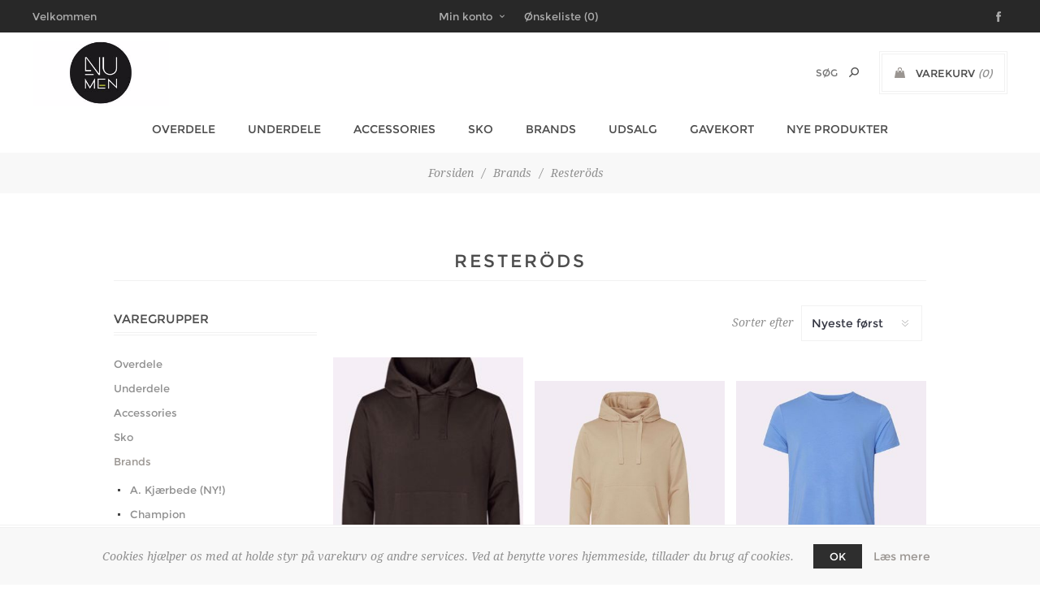

--- FILE ---
content_type: text/html; charset=utf-8
request_url: https://numenshop.dk/rester%C3%B6ds
body_size: 8475
content:
<!DOCTYPE html>
<html lang="da"  class="html-category-page">
<head>
    <title>Nu Men Shop. Rester&#xF6;ds</title>
    <meta http-equiv="Content-type" content="text/html;charset=UTF-8" />
    <meta name="description" content="" />
    <meta name="keywords" content="numenshop" />
    <meta name="generator" content="nopCommerce" />
    <meta name="viewport" content="width=device-width, initial-scale=1.0, user-scalable=0, minimum-scale=1.0, maximum-scale=1.0" />
    <link href='https://fonts.googleapis.com/css?family=Noto+Sans:400,700' rel='stylesheet' type='text/css'>
    
    

    
    


    <link href="/Themes/Uptown/Content/CSS/styles.css" rel="stylesheet" type="text/css" />
<link href="/Themes/Uptown/Content/CSS/tables.css" rel="stylesheet" type="text/css" />
<link href="/Themes/Uptown/Content/CSS/mobile.css" rel="stylesheet" type="text/css" />
<link href="/Themes/Uptown/Content/CSS/480.css" rel="stylesheet" type="text/css" />
<link href="/Themes/Uptown/Content/CSS/768.css" rel="stylesheet" type="text/css" />
<link href="/Themes/Uptown/Content/CSS/1024.css" rel="stylesheet" type="text/css" />
<link href="/Themes/Uptown/Content/CSS/1280.css" rel="stylesheet" type="text/css" />
<link href="/Plugins/SevenSpikes.Core/Styles/perfect-scrollbar.min.css" rel="stylesheet" type="text/css" />
<link href="/Plugins/SevenSpikes.Nop.Plugins.AjaxCart/Themes/Uptown/Content/ajaxCart.css" rel="stylesheet" type="text/css" />
<link href="/Themes/Uptown/Content/css/theme.custom-1.css?v=11" rel="stylesheet" type="text/css" />

    <script src="/lib/jquery/jquery-3.3.1.min.js"></script>
<script src="/Plugins/SevenSpikes.Core/Scripts/iOS-12-array-reverse-fix.min.js"></script>

    <link rel="canonical" href="https://numenshop.dk/rester%c3%b6ds" />

    
    
    <link rel="shortcut icon" href="https://numenshop.dk/favicon.ico" />
    
    <!--Powered by nopCommerce - https://www.nopCommerce.com-->
</head>
<body class="category-page-body notAndroid23 with-picture-thumbs ">
    <div class=" loader-overlay">
        <div class="loader"></div>
    </div>
    



<div class="ajax-loading-block-window" style="display: none">
</div>
<div id="dialog-notifications-success" title="Bemærkning" style="display:none;">
</div>
<div id="dialog-notifications-error" title="Fejl" style="display:none;">
</div>
<div id="dialog-notifications-warning" title="Advarsel" style="display:none;">
</div>
<div id="bar-notification" class="bar-notification">
    <span class="close" title="Luk">&nbsp;</span>
</div>



<!--[if lt IE 9]>
    <div style="clear:both;height:59px;text-align:center;position:relative;">
        <a href="http://www.microsoft.com/windows/internet-explorer/default.aspx" target="_blank">
            <img src="/Themes/Uptown/Content/img/ie_warning.jpg" height="42" width="820" alt="You are using an outdated browser. For a faster, safer browsing experience, upgrade for free today." />
        </a>
    </div>
<![endif]-->




<div class="master-wrapper-page items-per-row-three two-columns">
    

    <div class="overlayOffCanvas"></div>

    

<div class="header header-1">
    
    <div class="header-upper">
        <div class="header-centering">
            <div class="header-welcome-message">
                Velkommen
            </div>




<ul class="header-social-icons">
    
    
        <li><a target="_blank" class="facebook" href="https://www.facebook.com/numenvordingborg/"></a></li>
    
    
    
    
    
    
</ul>            <div class="header-upper-centering">
                <div class="header-links-selectors-wrapper">
                    <div class="header-links-wrapper">
                        <div class="header-links">
    
    <div class="my-account-dropdown-wrapper">
            <a href="/login" class="my-account-opener login-link">Min konto</a>
        <div class="my-account-dropdown">
                <ul>
                    <li><a href="/login" class="ico-login">Login</a></li>
                    <li><a href="/register" class="ico-register">Registrér</a></li>
                </ul>
        </div>
    </div>
    
        <a href="/wishlist" class="ico-wishlist">
            <span class="wishlist-label">Ønskeliste</span>
            <span class="wishlist-qty">(0)</span>
        </a>



        
</div>

                    </div>

                    <div class="header-selectors-wrapper">
                        
                        
                        
                        
                    </div>
                </div>
            </div>
        </div>
    </div>

    <div class="header-lower">
        <div class="header-centering">
            <div class="header-logo">
                


<a href="/" class="logo">


<img alt="Nu Men Shop" title="Nu Men Shop" src="https://www.numenshop.dk/images/thumbs/0000048.jpeg" /></a>
            </div>

            <div class="header-cart-search-wrapper">

                


<div class="cart-wrapper" id="flyout-cart" data-removeItemFromCartUrl="/UptownTheme/RemoveItemFromCart" data-flyoutCartUrl="/UptownTheme/FlyoutShoppingCart">
    <div id="topcartlink">
        <a href="/cart" class="ico-cart">
            <span class="cart-label">Varekurv</span>
            <span class="cart-qty">(0)</span>
        </a>
        <a href="/cart" title=" DKK" class=" ico-cart-total">
            <span class="cart-total">Sub-Total: <strong> DKK</strong></span>
        </a>
    </div>
    <div class="flyout-cart">
        <div class="mini-shopping-cart">
            <div class="count">
                    <div class="no-items-message">
                        Du har ingen varer i din varekurv.
                    </div>
            </div>
        </div>
    </div>
</div>  

                <div class="search-box store-search-box">
                    <form method="get" id="small-search-box-form" action="/search">
    <input type="text" class="search-box-text" id="small-searchterms" autocomplete="off" name="q" placeholder="Søg" aria-label="Søg butik" />
    
    <input type="submit" class="button-1 search-box-button" value="Søg"/>
        
            
    
</form>
                </div>
            </div>

                <div class="header-menu-wrapper">
                    <div class="header-menu">
                        <div class="close-menu">
                            <span>Close</span>
                        </div>
                        <ul class="top-menu">
    
    

<li>
            <a class="with-subcategories" href="/overdele">Overdele</a>
            <div class="plus-button"></div>
            <div class="sublist-wrap">
                <ul class="sublist">
                    <li class="back-button">
                        <span>Back</span>
                    </li>

<li>
                <a href="/t-shirts">T-shirts</a>
</li>


<li>
                <a href="/bluser">L/&#xC6; T-shirts</a>
</li>


<li>
                <a href="/sweatshirts">Hoodies &amp; Sweatshirts</a>
</li>


<li>
                <a href="/striktr%C3%B8jer">Striktr&#xF8;jer</a>
</li>


<li>
            <a class="with-subcategories" href="/skjorter">Skjorter</a>
            <div class="plus-button"></div>
            <div class="sublist-wrap">
                <ul class="sublist">
                    <li class="back-button">
                        <span>Back</span>
                    </li>

<li>
                <a href="/h%C3%B8rskjorter">H&#xF8;rskjorter</a>
</li>


<li>
                <a href="/k%C3%A6-skjorter">K/&#xC6; Skjorter</a>
</li>


<li>
                <a href="/l%C3%A6-skjorter">L/&#xC6; Skjorter</a>
</li>

                </ul>
            </div>
</li>


<li>
                <a href="/blazere">Blazere</a>
</li>


<li>
                <a href="/fleecetoppe">Fleecetoppe</a>
</li>


<li>
            <a class="with-subcategories" href="/jakker">Jakker</a>
            <div class="plus-button"></div>
            <div class="sublist-wrap">
                <ul class="sublist">
                    <li class="back-button">
                        <span>Back</span>
                    </li>

<li>
                <a href="/vindjakker">Vindjakker</a>
</li>


<li>
                <a href="/frakker">Frakker</a>
</li>


<li>
                <a href="/track-jackets">Track Jackets</a>
</li>

                </ul>
            </div>
</li>


<li>
                <a href="/overshirts">Overshirts</a>
</li>


<li>
                <a href="/poloer">Poloer</a>
</li>


<li>
                <a href="/veste">Veste</a>
</li>

                </ul>
            </div>
</li>


<li>
            <a class="with-subcategories" href="/underdele">Underdele</a>
            <div class="plus-button"></div>
            <div class="sublist-wrap">
                <ul class="sublist">
                    <li class="back-button">
                        <span>Back</span>
                    </li>

<li>
                <a href="/h%C3%B8rbukser">H&#xF8;rbukser</a>
</li>


<li>
                <a href="/jeans">Jeans</a>
</li>


<li>
                <a href="/suitpants">Suitpants</a>
</li>


<li>
                <a href="/comfort-pants">Comfort Pants</a>
</li>


<li>
                <a href="/shorts">Shorts</a>
</li>


<li>
                <a href="/chinos">Chinos</a>
</li>


<li>
                <a href="/sweatpants">Sweatpants</a>
</li>


<li>
                <a href="/track-pants-2">Track Pants</a>
</li>

                </ul>
            </div>
</li>


<li>
            <a class="with-subcategories" href="/accessories">Accessories</a>
            <div class="plus-button"></div>
            <div class="sublist-wrap">
                <ul class="sublist">
                    <li class="back-button">
                        <span>Back</span>
                    </li>

<li>
                <a href="/solbriller">Solbriller</a>
</li>


<li>
                <a href="/parfumer">Parfumer</a>
</li>


<li>
                <a href="/underbukser">Underbukser</a>
</li>


<li>
                <a href="/str%C3%B8mper">Str&#xF8;mper</a>
</li>


<li>
                <a href="/ure">Ure</a>
</li>


<li>
                <a href="/huer-og-handsker">Huer &amp; Handsker</a>
</li>


<li>
                <a href="/kasketter-og-hatte">Kasketter &amp; Hatte</a>
</li>

                </ul>
            </div>
</li>


<li>
            <a class="with-subcategories" href="/sko">Sko</a>
            <div class="plus-button"></div>
            <div class="sublist-wrap">
                <ul class="sublist">
                    <li class="back-button">
                        <span>Back</span>
                    </li>

<li>
                <a href="/sneakers">Sneakers</a>
</li>


<li>
                <a href="/st%C3%B8vler">St&#xF8;vler</a>
</li>

                </ul>
            </div>
</li>


<li>
            <a class="with-subcategories" href="/brands">Brands</a>
            <div class="plus-button"></div>
            <div class="sublist-wrap">
                <ul class="sublist">
                    <li class="back-button">
                        <span>Back</span>
                    </li>

<li>
                <a href="/a-kj%C3%A6rbede-ny">A. Kj&#xE6;rbede (NY!)</a>
</li>


<li>
                <a href="/champion">Champion</a>
</li>


<li>
                <a href="/calvin-klein">Calvin Klein</a>
</li>


<li>
                <a href="/casual-friday">Casual Friday</a>
</li>


<li>
                <a href="/fred-perry">Fred Perry</a>
</li>


<li>
                <a href="/han-kj%C3%B8benhavn-ny">Han Kj&#xF8;benhavn (NY!)</a>
</li>


<li>
                <a href="/jack-jones">Jack &amp; Jones</a>
</li>


<li>
                <a href="/kronstadt">Kronstadt</a>
</li>


<li>
                <a href="/levis">Levis</a>
</li>


<li>
                <a href="/les-deux">Les Deux</a>
</li>


<li>
                <a href="/lacoste-ny">Lacoste (NY!)</a>
</li>


<li>
                <a href="/replay">Replay</a>
</li>


<li>
                <a href="/rester%C3%B6ds">Rester&#xF6;ds</a>
</li>


<li>
                <a href="/raaw-alchemy-ny">Raaw Alchemy (NY!)</a>
</li>


<li>
                <a href="/selected-homme">Selected Homme</a>
</li>


<li>
                <a href="/wood-wood-ny">Wood Wood (NY!)</a>
</li>

                </ul>
            </div>
</li>


<li>
                <a href="/udsalg">Udsalg</a>
</li>


<li>
                <a href="/gavekortkategori">Gavekort</a>
</li>

                <li><a href="/newproducts">Nye produkter</a></li>
                            
</ul>

                        



<ul class="header-social-icons">
    
    
        <li><a target="_blank" class="facebook" href="https://www.facebook.com/numenvordingborg/"></a></li>
    
    
    
    
    
    
</ul>
                    </div>
                </div>

        </div>
    </div>
</div>


    

    <div class="responsive-nav-wrapper-parent">
        <div class="responsive-nav-wrapper">
            <div class="menu-title">
                <span>Menu</span>
            </div>
            <div class="personal-button" id="header-links-opener">
                <span>Personal menu</span>
            </div>
            <div class="account-links" id="account-links">
                <span>Min konto</span>
            </div>
            <div class="filters-button">
                <span>Filters</span>
            </div>
            <div class="search-wrap">
                <span>Søg</span>
            </div>
        </div>
    </div>

    <div class="main-slider-wrapper">



    </div>


        
        <div class="breadcrumb">
            <ul itemscope itemtype="http://schema.org/BreadcrumbList">
                <li>
                    <a href="/" title="Forsiden">Forsiden</a>
                    <span class="delimiter">/</span>
                </li>
                                    <li itemprop="itemListElement" itemscope itemtype="http://schema.org/ListItem">
                            <a href="/brands" title="Brands" itemprop="item">
                                <span itemprop="name">Brands</span>
                            </a>
                            <span class="delimiter">/</span>
                        <meta itemprop="position" content="1" />
                    </li>
                    <li itemprop="itemListElement" itemscope itemtype="http://schema.org/ListItem">
                            <strong class="current-item" itemprop="name">Rester&#xF6;ds</strong>
                            <span itemprop="item" itemscope itemtype="http://schema.org/Thing">
                                <link itemprop="url" href="/rester%C3%B6ds" />
                            </span>
                        <meta itemprop="position" content="2" />
                    </li>
            </ul>
        </div>

    
    <div class="master-wrapper-content">
        




<div class="ajaxCartInfo" data-getAjaxCartButtonUrl="/NopAjaxCart/GetAjaxCartButtonsAjax"
     data-productPageAddToCartButtonSelector=".add-to-cart-button"
     data-productBoxAddToCartButtonSelector=".product-box-add-to-cart-button"
     data-productBoxProductItemElementSelector=".product-item"
     data-enableOnProductPage="True"
     data-enableOnCatalogPages="True"
     data-miniShoppingCartQuatityFormattingResource="({0})"
     data-miniWishlistQuatityFormattingResource="({0})"
     data-addToWishlistButtonSelector=".add-to-wishlist-button">
</div>

<input id="addProductVariantToCartUrl" name="addProductVariantToCartUrl" type="hidden" value="/AddProductFromProductDetailsPageToCartAjax" />
<input id="addProductToCartUrl" name="addProductToCartUrl" type="hidden" value="/AddProductToCartAjax" />
<input id="miniShoppingCartUrl" name="miniShoppingCartUrl" type="hidden" value="/MiniShoppingCart" />
<input id="flyoutShoppingCartUrl" name="flyoutShoppingCartUrl" type="hidden" value="/NopAjaxCartFlyoutShoppingCart" />
<input id="checkProductAttributesUrl" name="checkProductAttributesUrl" type="hidden" value="/CheckIfProductOrItsAssociatedProductsHasAttributes" />
<input id="getMiniProductDetailsViewUrl" name="getMiniProductDetailsViewUrl" type="hidden" value="/GetMiniProductDetailsView" />
<input id="flyoutShoppingCartPanelSelector" name="flyoutShoppingCartPanelSelector" type="hidden" value="#flyout-cart" />
<input id="shoppingCartMenuLinkSelector" name="shoppingCartMenuLinkSelector" type="hidden" value=".cart-qty" />
<input id="wishlistMenuLinkSelector" name="wishlistMenuLinkSelector" type="hidden" value="span.wishlist-qty" />



        
        <div class="master-column-wrapper">
            





        <div class="center-2">
            
            
<div class="page-title">
    <h1>Rester&#xF6;ds</h1>
</div>






<div class="page category-page">

    <div class="page-body">
        


                
        
<div class="product-selectors">
            <div class="product-sorting">
            <span>Sorter efter</span>
            <select aria-label="V&#xE6;lg produktsortering visning" id="products-orderby" name="products-orderby" onchange="setLocation(this.value);"><option selected="selected" value="https://numenshop.dk/rester%C3%B6ds?orderby=15">Nyeste f&#xF8;rst</option>
<option value="https://numenshop.dk/rester%C3%B6ds?orderby=0">Position</option>
<option value="https://numenshop.dk/rester%C3%B6ds?orderby=5">Navn: A til Z</option>
<option value="https://numenshop.dk/rester%C3%B6ds?orderby=6">Navn: Z til A</option>
<option value="https://numenshop.dk/rester%C3%B6ds?orderby=10">Pris: Lav til H&#xF8;j</option>
<option value="https://numenshop.dk/rester%C3%B6ds?orderby=11">Pris: H&#xF8;j til Lav</option>
</select>
        </div>
    </div>        
        

                <div class="product-grid">
                    <div class="item-grid">
                            <div class="item-box">
                                <div class="product-item" data-productid="636">
    <div class="product-item-picture-wrapper">
        <div class="picture">
            <a href="/bamboo-hoodie-2" title="Vis detaljer for Bamboo Hoodie">

                <img class="product-image" alt="Billede af Bamboo Hoodie" src="https://numenshop.dk/images/thumbs/0001550_bamboo-hoodie_360.jpeg" title="Vis detaljer for Bamboo Hoodie" />
            </a>
        </div>
        <div class="buttons">
                <input type="button" value="Tilføj til ønskeliste" title="Tilføj til ønskeliste" class="button-2 add-to-wishlist-button" onclick="AjaxCart.addproducttocart_catalog('/addproducttocart/catalog/636/2/1');return false;" />
                                        <input type="button" value="K&#xF8;b" class="button-2 product-box-add-to-cart-button" onclick="AjaxCart.addproducttocart_catalog('/addproducttocart/catalog/636/1/1');return false;" />
        </div>
    </div>
    <div class="details">
            <div class="sku">
                27040B
            </div>
        <h2 class="product-title">
            <a href="/bamboo-hoodie-2">Bamboo Hoodie</a>
        </h2>
            <div class="product-rating-box" title="0 anmeldelse(r)">
                <div class="rating">
                    <div style="width: 0%">
                    </div>
                </div>
            </div>
        <div class="description">
            
        </div>
        <div class="add-info">
            
            <div class="prices">
                <span class="price actual-price">500 DKK</span>
            </div>
                        

            
        </div>
        <div class="attribute-squares-wrapper"></div>
    </div>
</div>
                            </div>
                            <div class="item-box">
                                <div class="product-item" data-productid="635">
    <div class="product-item-picture-wrapper">
        <div class="picture">
            <a href="/bamboo-hoodie" title="Vis detaljer for Bamboo Hoodie">

                <img class="product-image" alt="Billede af Bamboo Hoodie" src="https://numenshop.dk/images/thumbs/0001533_bamboo-hoodie_360.jpeg" title="Vis detaljer for Bamboo Hoodie" />
            </a>
        </div>
        <div class="buttons">
                <input type="button" value="Tilføj til ønskeliste" title="Tilføj til ønskeliste" class="button-2 add-to-wishlist-button" onclick="AjaxCart.addproducttocart_catalog('/addproducttocart/catalog/635/2/1');return false;" />
                                        <input type="button" value="K&#xF8;b" class="button-2 product-box-add-to-cart-button" onclick="AjaxCart.addproducttocart_catalog('/addproducttocart/catalog/635/1/1');return false;" />
        </div>
    </div>
    <div class="details">
            <div class="sku">
                27040S
            </div>
        <h2 class="product-title">
            <a href="/bamboo-hoodie">Bamboo Hoodie</a>
        </h2>
            <div class="product-rating-box" title="0 anmeldelse(r)">
                <div class="rating">
                    <div style="width: 0%">
                    </div>
                </div>
            </div>
        <div class="description">
            
        </div>
        <div class="add-info">
            
            <div class="prices">
                <span class="price actual-price">500 DKK</span>
            </div>
                        

            
        </div>
        <div class="attribute-squares-wrapper"></div>
    </div>
</div>
                            </div>
                            <div class="item-box">
                                <div class="product-item" data-productid="634">
    <div class="product-item-picture-wrapper">
        <div class="picture">
            <a href="/bamboo-t-shirt-bl%C3%A5" title="Vis detaljer for Bamboo T-Shirt Bl&#xE5;">

                <img class="product-image" alt="Billede af Bamboo T-Shirt Bl&#xE5;" src="https://numenshop.dk/images/thumbs/0001537_bamboo-t-shirt-bla_360.jpeg" title="Vis detaljer for Bamboo T-Shirt Bl&#xE5;" />
            </a>
        </div>
        <div class="buttons">
                <input type="button" value="Tilføj til ønskeliste" title="Tilføj til ønskeliste" class="button-2 add-to-wishlist-button" onclick="AjaxCart.addproducttocart_catalog('/addproducttocart/catalog/634/2/1');return false;" />
                                        <input type="button" value="K&#xF8;b" class="button-2 product-box-add-to-cart-button" onclick="AjaxCart.addproducttocart_catalog('/addproducttocart/catalog/634/1/1');return false;" />
        </div>
    </div>
    <div class="details">
            <div class="sku">
                27041B
            </div>
        <h2 class="product-title">
            <a href="/bamboo-t-shirt-bl%C3%A5">Bamboo T-Shirt Bl&#xE5;</a>
        </h2>
            <div class="product-rating-box" title="0 anmeldelse(r)">
                <div class="rating">
                    <div style="width: 0%">
                    </div>
                </div>
            </div>
        <div class="description">
            
        </div>
        <div class="add-info">
            
            <div class="prices">
                <span class="price actual-price">200 DKK</span>
            </div>
                        

            
        </div>
        <div class="attribute-squares-wrapper"></div>
    </div>
</div>
                            </div>
                            <div class="item-box">
                                <div class="product-item" data-productid="633">
    <div class="product-item-picture-wrapper">
        <div class="picture">
            <a href="/bamboo-t-shirt-rose" title="Vis detaljer for Bamboo T-Shirt Rose">

                <img class="product-image" alt="Billede af Bamboo T-Shirt Rose" src="https://numenshop.dk/images/thumbs/0001538_bamboo-t-shirt-rose_360.jpeg" title="Vis detaljer for Bamboo T-Shirt Rose" />
            </a>
        </div>
        <div class="buttons">
                <input type="button" value="Tilføj til ønskeliste" title="Tilføj til ønskeliste" class="button-2 add-to-wishlist-button" onclick="AjaxCart.addproducttocart_catalog('/addproducttocart/catalog/633/2/1');return false;" />
                                        <input type="button" value="K&#xF8;b" class="button-2 product-box-add-to-cart-button" onclick="AjaxCart.addproducttocart_catalog('/addproducttocart/catalog/633/1/1');return false;" />
        </div>
    </div>
    <div class="details">
            <div class="sku">
                27041R
            </div>
        <h2 class="product-title">
            <a href="/bamboo-t-shirt-rose">Bamboo T-Shirt Rose</a>
        </h2>
            <div class="product-rating-box" title="0 anmeldelse(r)">
                <div class="rating">
                    <div style="width: 0%">
                    </div>
                </div>
            </div>
        <div class="description">
            
        </div>
        <div class="add-info">
            
            <div class="prices">
                <span class="price actual-price">200 DKK</span>
            </div>
                        

            
        </div>
        <div class="attribute-squares-wrapper"></div>
    </div>
</div>
                            </div>
                            <div class="item-box">
                                <div class="product-item" data-productid="632">
    <div class="product-item-picture-wrapper">
        <div class="picture">
            <a href="/bamboo-t-shirt-sand" title="Vis detaljer for Bamboo T-Shirt Sand">

                <img class="product-image" alt="Billede af Bamboo T-Shirt Sand" src="https://numenshop.dk/images/thumbs/0001539_bamboo-t-shirt-sand_360.jpeg" title="Vis detaljer for Bamboo T-Shirt Sand" />
            </a>
        </div>
        <div class="buttons">
                <input type="button" value="Tilføj til ønskeliste" title="Tilføj til ønskeliste" class="button-2 add-to-wishlist-button" onclick="AjaxCart.addproducttocart_catalog('/addproducttocart/catalog/632/2/1');return false;" />
                                        <input type="button" value="K&#xF8;b" class="button-2 product-box-add-to-cart-button" onclick="AjaxCart.addproducttocart_catalog('/addproducttocart/catalog/632/1/1');return false;" />
        </div>
    </div>
    <div class="details">
            <div class="sku">
                27041S
            </div>
        <h2 class="product-title">
            <a href="/bamboo-t-shirt-sand">Bamboo T-Shirt Sand</a>
        </h2>
            <div class="product-rating-box" title="0 anmeldelse(r)">
                <div class="rating">
                    <div style="width: 0%">
                    </div>
                </div>
            </div>
        <div class="description">
            
        </div>
        <div class="add-info">
            
            <div class="prices">
                <span class="price actual-price">200 DKK</span>
            </div>
                        

            
        </div>
        <div class="attribute-squares-wrapper"></div>
    </div>
</div>
                            </div>
                            <div class="item-box">
                                <div class="product-item" data-productid="631">
    <div class="product-item-picture-wrapper">
        <div class="picture">
            <a href="/bamboo-sweatpants" title="Vis detaljer for Bamboo Sweatpants">

                <img class="product-image" alt="Billede af Bamboo Sweatpants" src="https://numenshop.dk/images/thumbs/0001535_bamboo-sweatpants_360.jpeg" title="Vis detaljer for Bamboo Sweatpants" />
            </a>
        </div>
        <div class="buttons">
                <input type="button" value="Tilføj til ønskeliste" title="Tilføj til ønskeliste" class="button-2 add-to-wishlist-button" onclick="AjaxCart.addproducttocart_catalog('/addproducttocart/catalog/631/2/1');return false;" />
                                        <input type="button" value="K&#xF8;b" class="button-2 product-box-add-to-cart-button" onclick="AjaxCart.addproducttocart_catalog('/addproducttocart/catalog/631/1/1');return false;" />
        </div>
    </div>
    <div class="details">
            <div class="sku">
                2704SA
            </div>
        <h2 class="product-title">
            <a href="/bamboo-sweatpants">Bamboo Sweatpants</a>
        </h2>
            <div class="product-rating-box" title="0 anmeldelse(r)">
                <div class="rating">
                    <div style="width: 0%">
                    </div>
                </div>
            </div>
        <div class="description">
            
        </div>
        <div class="add-info">
            
            <div class="prices">
                <span class="price actual-price">450 DKK</span>
            </div>
                        

            
        </div>
        <div class="attribute-squares-wrapper"></div>
    </div>
</div>
                            </div>
                            <div class="item-box">
                                <div class="product-item" data-productid="630">
    <div class="product-item-picture-wrapper">
        <div class="picture">
            <a href="/bamboo-sweatshirt-sand" title="Vis detaljer for Bamboo Sweatshirt Sand">

                <img class="product-image" alt="Billede af Bamboo Sweatshirt Sand" src="https://numenshop.dk/images/thumbs/0001536_bamboo-sweatshirt-sand_360.jpeg" title="Vis detaljer for Bamboo Sweatshirt Sand" />
            </a>
        </div>
        <div class="buttons">
                <input type="button" value="Tilføj til ønskeliste" title="Tilføj til ønskeliste" class="button-2 add-to-wishlist-button" onclick="AjaxCart.addproducttocart_catalog('/addproducttocart/catalog/630/2/1');return false;" />
                                        <input type="button" value="K&#xF8;b" class="button-2 product-box-add-to-cart-button" onclick="AjaxCart.addproducttocart_catalog('/addproducttocart/catalog/630/1/1');return false;" />
        </div>
    </div>
    <div class="details">
            <div class="sku">
                2704S
            </div>
        <h2 class="product-title">
            <a href="/bamboo-sweatshirt-sand">Bamboo Sweatshirt Sand</a>
        </h2>
            <div class="product-rating-box" title="0 anmeldelse(r)">
                <div class="rating">
                    <div style="width: 0%">
                    </div>
                </div>
            </div>
        <div class="description">
            
        </div>
        <div class="add-info">
            
            <div class="prices">
                <span class="price actual-price">500 DKK</span>
            </div>
                        

            
        </div>
        <div class="attribute-squares-wrapper"></div>
    </div>
</div>
                            </div>
                            <div class="item-box">
                                <div class="product-item" data-productid="629">
    <div class="product-item-picture-wrapper">
        <div class="picture">
            <a href="/bamboo-sweatshirt-brun" title="Vis detaljer for Bamboo Sweatshirt Brun">

                <img class="product-image" alt="Billede af Bamboo Sweatshirt Brun" src="https://numenshop.dk/images/thumbs/0001541_bamboo-sweatshirt-brun_360.jpeg" title="Vis detaljer for Bamboo Sweatshirt Brun" />
            </a>
        </div>
        <div class="buttons">
                <input type="button" value="Tilføj til ønskeliste" title="Tilføj til ønskeliste" class="button-2 add-to-wishlist-button" onclick="AjaxCart.addproducttocart_catalog('/addproducttocart/catalog/629/2/1');return false;" />
                                        <input type="button" value="K&#xF8;b" class="button-2 product-box-add-to-cart-button" onclick="AjaxCart.addproducttocart_catalog('/addproducttocart/catalog/629/1/1');return false;" />
        </div>
    </div>
    <div class="details">
            <div class="sku">
                2704B
            </div>
        <h2 class="product-title">
            <a href="/bamboo-sweatshirt-brun">Bamboo Sweatshirt Brun</a>
        </h2>
            <div class="product-rating-box" title="0 anmeldelse(r)">
                <div class="rating">
                    <div style="width: 0%">
                    </div>
                </div>
            </div>
        <div class="description">
            
        </div>
        <div class="add-info">
            
            <div class="prices">
                <span class="price actual-price">500 DKK</span>
            </div>
                        

            
        </div>
        <div class="attribute-squares-wrapper"></div>
    </div>
</div>
                            </div>
                            <div class="item-box">
                                <div class="product-item" data-productid="329">
    <div class="product-item-picture-wrapper">
        <div class="picture">
            <a href="/bamboo-sweatshirt-2" title="Vis detaljer for BAMBOO SWEATSHIRT">

                <img class="product-image" alt="Billede af BAMBOO SWEATSHIRT" src="https://numenshop.dk/images/thumbs/0000779_bamboo-sweatshirt_360.jpeg" title="Vis detaljer for BAMBOO SWEATSHIRT" />
            </a>
        </div>
        <div class="buttons">
                <input type="button" value="Tilføj til ønskeliste" title="Tilføj til ønskeliste" class="button-2 add-to-wishlist-button" onclick="AjaxCart.addproducttocart_catalog('/addproducttocart/catalog/329/2/1');return false;" />
                                        <input type="button" value="K&#xF8;b" class="button-2 product-box-add-to-cart-button" onclick="AjaxCart.addproducttocart_catalog('/addproducttocart/catalog/329/1/1');return false;" />
        </div>
    </div>
    <div class="details">
            <div class="sku">
                7040SORT
            </div>
        <h2 class="product-title">
            <a href="/bamboo-sweatshirt-2">BAMBOO SWEATSHIRT</a>
        </h2>
            <div class="product-rating-box" title="0 anmeldelse(r)">
                <div class="rating">
                    <div style="width: 0%">
                    </div>
                </div>
            </div>
        <div class="description">
            Formentlig den blødeste og lækreste sweatshirt, du nogensinde kommer til at eje! <br>
- 65% bambus viskose, 30% økologisk bomuld, 5% elasthan <br>
- Super blød og super strækbar <br>
- Ribkanter <br>
<br> 
OBS: Store i størrelsen. Vi anbefaler, at du tager en størrelse mindre, end du plejer.
        </div>
        <div class="add-info">
            
            <div class="prices">
                <span class="price actual-price">450 DKK</span>
            </div>
                        

            
        </div>
        <div class="attribute-squares-wrapper"></div>
    </div>
</div>
                            </div>
                            <div class="item-box">
                                <div class="product-item" data-productid="328">
    <div class="product-item-picture-wrapper">
        <div class="picture">
            <a href="/bamboo-sweatshirt" title="Vis detaljer for BAMBOO SWEATSHIRT">

                <img class="product-image" alt="Billede af BAMBOO SWEATSHIRT" src="https://numenshop.dk/images/thumbs/0000778_bamboo-sweatshirt_360.jpeg" title="Vis detaljer for BAMBOO SWEATSHIRT" />
            </a>
        </div>
        <div class="buttons">
                <input type="button" value="Tilføj til ønskeliste" title="Tilføj til ønskeliste" class="button-2 add-to-wishlist-button" onclick="AjaxCart.addproducttocart_catalog('/addproducttocart/catalog/328/2/1');return false;" />
                                        <input type="button" value="K&#xF8;b" class="button-2 product-box-add-to-cart-button" onclick="AjaxCart.addproducttocart_catalog('/addproducttocart/catalog/328/1/1');return false;" />
        </div>
    </div>
    <div class="details">
            <div class="sku">
                7040GR&#xC5;
            </div>
        <h2 class="product-title">
            <a href="/bamboo-sweatshirt">BAMBOO SWEATSHIRT</a>
        </h2>
            <div class="product-rating-box" title="0 anmeldelse(r)">
                <div class="rating">
                    <div style="width: 0%">
                    </div>
                </div>
            </div>
        <div class="description">
            Formentlig den blødeste og lækreste sweatshirt, du nogensinde kommer til at eje! <br>
- 65% bambus viskose, 30% økologisk bomuld, 5% elasthan <br>
- Super blød og super strækbar <br>
- Ribkanter <br>
<br> 
OBS: Store i størrelsen. Vi anbefaler, at du tager en størrelse mindre, end du plejer.
        </div>
        <div class="add-info">
            
            <div class="prices">
                <span class="price actual-price">450 DKK</span>
            </div>
                        

            
        </div>
        <div class="attribute-squares-wrapper"></div>
    </div>
</div>
                            </div>
                            <div class="item-box">
                                <div class="product-item" data-productid="327">
    <div class="product-item-picture-wrapper">
        <div class="picture">
            <a href="/bamboo-sweatshier" title="Vis detaljer for BAMBOO SWEATSHIER">

                <img class="product-image" alt="Billede af BAMBOO SWEATSHIER" src="https://numenshop.dk/images/thumbs/0000777_bamboo-sweatshirt_360.jpeg" title="Vis detaljer for BAMBOO SWEATSHIER" />
            </a>
        </div>
        <div class="buttons">
                <input type="button" value="Tilføj til ønskeliste" title="Tilføj til ønskeliste" class="button-2 add-to-wishlist-button" onclick="AjaxCart.addproducttocart_catalog('/addproducttocart/catalog/327/2/1');return false;" />
                                        <input type="button" value="K&#xF8;b" class="button-2 product-box-add-to-cart-button" onclick="AjaxCart.addproducttocart_catalog('/addproducttocart/catalog/327/1/1');return false;" />
        </div>
    </div>
    <div class="details">
            <div class="sku">
                7040NAVY
            </div>
        <h2 class="product-title">
            <a href="/bamboo-sweatshier">BAMBOO SWEATSHIER</a>
        </h2>
            <div class="product-rating-box" title="0 anmeldelse(r)">
                <div class="rating">
                    <div style="width: 0%">
                    </div>
                </div>
            </div>
        <div class="description">
            Formentlig den blødeste og lækreste sweatshirt, du nogensinde kommer til at eje! <br>
- 65% bambus viskose, 30% økologisk bomuld, 5% elasthan <br>
- Super blød og super strækbar <br>
- Ribkanter <br>
<br> 
OBS: Store i størrelsen. Vi anbefaler, at du tager en størrelse mindre, end du plejer.
        </div>
        <div class="add-info">
            
            <div class="prices">
                <span class="price actual-price">450 DKK</span>
            </div>
                        

            
        </div>
        <div class="attribute-squares-wrapper"></div>
    </div>
</div>
                            </div>
                            <div class="item-box">
                                <div class="product-item" data-productid="326">
    <div class="product-item-picture-wrapper">
        <div class="picture">
            <a href="/bamboo-r-neck-tee-5" title="Vis detaljer for BAMBOO R-NECK TEE">

                <img class="product-image" alt="Billede af BAMBOO R-NECK TEE" src="https://numenshop.dk/images/thumbs/0000775_bamboo-r-neck-tee_360.jpeg" title="Vis detaljer for BAMBOO R-NECK TEE" />
            </a>
        </div>
        <div class="buttons">
                <input type="button" value="Tilføj til ønskeliste" title="Tilføj til ønskeliste" class="button-2 add-to-wishlist-button" onclick="AjaxCart.addproducttocart_catalog('/addproducttocart/catalog/326/2/1');return false;" />
                                        <input type="button" value="K&#xF8;b" class="button-2 product-box-add-to-cart-button" onclick="AjaxCart.addproducttocart_catalog('/addproducttocart/catalog/326/1/1');return false;" />
        </div>
    </div>
    <div class="details">
            <div class="sku">
                7041SORT
            </div>
        <h2 class="product-title">
            <a href="/bamboo-r-neck-tee-5">BAMBOO R-NECK TEE</a>
        </h2>
            <div class="product-rating-box" title="0 anmeldelse(r)">
                <div class="rating">
                    <div style="width: 0%">
                    </div>
                </div>
            </div>
        <div class="description">
            Formentlig den blødeste og lækreste t-shirt du nogensinde kommer til at eje! <br>
- 65% bambus viskose, 30% økologisk bomuld, 5% elasthan <br>
- Super blød og super strækbar <br>
<br> 
OBS: Store i størrelsen. Vi anbefaler, at du tager en størrelse mindre, end du plejer.
        </div>
        <div class="add-info">
            
            <div class="prices">
                <span class="price actual-price">200 DKK</span>
            </div>
                        

            
        </div>
        <div class="attribute-squares-wrapper"></div>
    </div>
</div>
                            </div>
                            <div class="item-box">
                                <div class="product-item" data-productid="325">
    <div class="product-item-picture-wrapper">
        <div class="picture">
            <a href="/bamboo-r-neck-tee-4" title="Vis detaljer for BAMBOO R-NECK TEE">

                <img class="product-image" alt="Billede af BAMBOO R-NECK TEE" src="https://numenshop.dk/images/thumbs/0000781_bamboo-r-neck-tee_360.jpeg" title="Vis detaljer for BAMBOO R-NECK TEE" />
            </a>
        </div>
        <div class="buttons">
                <input type="button" value="Tilføj til ønskeliste" title="Tilføj til ønskeliste" class="button-2 add-to-wishlist-button" onclick="AjaxCart.addproducttocart_catalog('/addproducttocart/catalog/325/2/1');return false;" />
                                        <input type="button" value="K&#xF8;b" class="button-2 product-box-add-to-cart-button" onclick="AjaxCart.addproducttocart_catalog('/addproducttocart/catalog/325/1/1');return false;" />
        </div>
    </div>
    <div class="details">
            <div class="sku">
                7041NAVY
            </div>
        <h2 class="product-title">
            <a href="/bamboo-r-neck-tee-4">BAMBOO R-NECK TEE</a>
        </h2>
            <div class="product-rating-box" title="0 anmeldelse(r)">
                <div class="rating">
                    <div style="width: 0%">
                    </div>
                </div>
            </div>
        <div class="description">
            Formentlig den blødeste og lækreste t-shirt du nogensinde kommer til at eje! <br>
- 65% bambus viskose, 30% økologisk bomuld, 5% elasthan <br>
- Super blød og super strækbar <br>
<br> 
OBS: Store i størrelsen. Vi anbefaler, at du tager en størrelse mindre, end du plejer.
        </div>
        <div class="add-info">
            
            <div class="prices">
                <span class="price actual-price">200 DKK</span>
            </div>
                        

            
        </div>
        <div class="attribute-squares-wrapper"></div>
    </div>
</div>
                            </div>
                            <div class="item-box">
                                <div class="product-item" data-productid="324">
    <div class="product-item-picture-wrapper">
        <div class="picture">
            <a href="/bamboo-r-neck-tee-3" title="Vis detaljer for BAMBOO R-NECK TEE">

                <img class="product-image" alt="Billede af BAMBOO R-NECK TEE" src="https://numenshop.dk/images/thumbs/0000771_bamboo-r-neck-tee_360.jpeg" title="Vis detaljer for BAMBOO R-NECK TEE" />
            </a>
        </div>
        <div class="buttons">
                <input type="button" value="Tilføj til ønskeliste" title="Tilføj til ønskeliste" class="button-2 add-to-wishlist-button" onclick="AjaxCart.addproducttocart_catalog('/addproducttocart/catalog/324/2/1');return false;" />
                                        <input type="button" value="K&#xF8;b" class="button-2 product-box-add-to-cart-button" onclick="AjaxCart.addproducttocart_catalog('/addproducttocart/catalog/324/1/1');return false;" />
        </div>
    </div>
    <div class="details">
            <div class="sku">
                7041HVID
            </div>
        <h2 class="product-title">
            <a href="/bamboo-r-neck-tee-3">BAMBOO R-NECK TEE</a>
        </h2>
            <div class="product-rating-box" title="0 anmeldelse(r)">
                <div class="rating">
                    <div style="width: 0%">
                    </div>
                </div>
            </div>
        <div class="description">
            Formentlig den blødeste og lækreste t-shirt du nogensinde kommer til at eje! <br>
- 65% bambus viskose, 30% økologisk bomuld, 5% elasthan <br>
- Super blød og super strækbar <br>
<br> 
OBS: Store i størrelsen. Vi anbefaler, at du tager en størrelse mindre, end du plejer.
        </div>
        <div class="add-info">
            
            <div class="prices">
                <span class="price actual-price">200 DKK</span>
            </div>
                        

            
        </div>
        <div class="attribute-squares-wrapper"></div>
    </div>
</div>
                            </div>
                            <div class="item-box">
                                <div class="product-item" data-productid="323">
    <div class="product-item-picture-wrapper">
        <div class="picture">
            <a href="/bamboo-r-neck-tee-2" title="Vis detaljer for BAMBOO R-NECK TEE">

                <img class="product-image" alt="Billede af BAMBOO R-NECK TEE" src="https://numenshop.dk/images/thumbs/0000769_bamboo-r-neck-tee_360.jpeg" title="Vis detaljer for BAMBOO R-NECK TEE" />
            </a>
        </div>
        <div class="buttons">
                <input type="button" value="Tilføj til ønskeliste" title="Tilføj til ønskeliste" class="button-2 add-to-wishlist-button" onclick="AjaxCart.addproducttocart_catalog('/addproducttocart/catalog/323/2/1');return false;" />
                                        <input type="button" value="K&#xF8;b" class="button-2 product-box-add-to-cart-button" onclick="AjaxCart.addproducttocart_catalog('/addproducttocart/catalog/323/1/1');return false;" />
        </div>
    </div>
    <div class="details">
            <div class="sku">
                7041GR&#xC5;
            </div>
        <h2 class="product-title">
            <a href="/bamboo-r-neck-tee-2">BAMBOO R-NECK TEE</a>
        </h2>
            <div class="product-rating-box" title="0 anmeldelse(r)">
                <div class="rating">
                    <div style="width: 0%">
                    </div>
                </div>
            </div>
        <div class="description">
            Formentlig den blødeste og lækreste t-shirt du nogensinde kommer til at eje! <br>
- 65% bambus viskose, 30% økologisk bomuld, 5% elasthan <br>
- Super blød og super strækbar <br>
<br> 
OBS: Store i størrelsen. Vi anbefaler, at du tager en størrelse mindre, end du plejer.
        </div>
        <div class="add-info">
            
            <div class="prices">
                <span class="price actual-price">200 DKK</span>
            </div>
                        

            
        </div>
        <div class="attribute-squares-wrapper"></div>
    </div>
</div>
                            </div>
                            <div class="item-box">
                                <div class="product-item" data-productid="322">
    <div class="product-item-picture-wrapper">
        <div class="picture">
            <a href="/bamboo-r-neck-tee" title="Vis detaljer for BAMBOO R-NECK TEE">

                <img class="product-image" alt="Billede af BAMBOO R-NECK TEE" src="https://numenshop.dk/images/thumbs/0000768_bamboo-r-neck-tee_360.jpeg" title="Vis detaljer for BAMBOO R-NECK TEE" />
            </a>
        </div>
        <div class="buttons">
                <input type="button" value="Tilføj til ønskeliste" title="Tilføj til ønskeliste" class="button-2 add-to-wishlist-button" onclick="AjaxCart.addproducttocart_catalog('/addproducttocart/catalog/322/2/1');return false;" />
                                        <input type="button" value="K&#xF8;b" class="button-2 product-box-add-to-cart-button" onclick="AjaxCart.addproducttocart_catalog('/addproducttocart/catalog/322/1/1');return false;" />
        </div>
    </div>
    <div class="details">
            <div class="sku">
                7041ARMY
            </div>
        <h2 class="product-title">
            <a href="/bamboo-r-neck-tee">BAMBOO R-NECK TEE</a>
        </h2>
            <div class="product-rating-box" title="0 anmeldelse(r)">
                <div class="rating">
                    <div style="width: 0%">
                    </div>
                </div>
            </div>
        <div class="description">
            Formentlig den blødeste og lækreste t-shirt du nogensinde kommer til at eje! <br>
- 65% bambus viskose, 30% økologisk bomuld, 5% elasthan <br>
- Super blød og super strækbar <br>
<br> 
OBS: Store i størrelsen. Vi anbefaler, at du tager en størrelse mindre, end du plejer.
        </div>
        <div class="add-info">
            
            <div class="prices">
                <span class="price actual-price">200 DKK</span>
            </div>
                        

            
        </div>
        <div class="attribute-squares-wrapper"></div>
    </div>
</div>
                            </div>
                            <div class="item-box">
                                <div class="product-item" data-productid="197">
    <div class="product-item-picture-wrapper">
        <div class="picture">
            <a href="/rester%C3%B6ds-bamboo-3-pack-3" title="Rester&#xF6;ds Bamboo 3-Pack">

                <img class="product-image" alt="Rester&#xF6;ds Bamboo 3-Pack" src="https://numenshop.dk/images/thumbs/0000482_resterods-bamboo-3-pack_360.jpeg" title="Rester&#xF6;ds Bamboo 3-Pack" />
            </a>
        </div>
        <div class="buttons">
                <input type="button" value="Tilføj til ønskeliste" title="Tilføj til ønskeliste" class="button-2 add-to-wishlist-button" onclick="AjaxCart.addproducttocart_catalog('/addproducttocart/catalog/197/2/1');return false;" />
                                        <input type="button" value="K&#xF8;b" class="button-2 product-box-add-to-cart-button" onclick="AjaxCart.addproducttocart_catalog('/addproducttocart/catalog/197/1/1');return false;" />
        </div>
    </div>
    <div class="details">
            <div class="sku">
                79349
            </div>
        <h2 class="product-title">
            <a href="/rester%C3%B6ds-bamboo-3-pack-3">Rester&#xF6;ds Bamboo 3-Pack</a>
        </h2>
            <div class="product-rating-box" title="0 anmeldelse(r)">
                <div class="rating">
                    <div style="width: 0%">
                    </div>
                </div>
            </div>
        <div class="description">
            
        </div>
        <div class="add-info">
            
            <div class="prices">
                <span class="price actual-price">350 DKK</span>
            </div>
                        

            
        </div>
        <div class="attribute-squares-wrapper"></div>
    </div>
</div>
                            </div>
                            <div class="item-box">
                                <div class="product-item" data-productid="196">
    <div class="product-item-picture-wrapper">
        <div class="picture">
            <a href="/rester%C3%B6ds-bamboo-3-pack-2" title="Rester&#xF6;ds Bamboo 3-Pack">

                <img class="product-image" alt="Rester&#xF6;ds Bamboo 3-Pack" src="https://numenshop.dk/images/thumbs/0000481_resterods-bamboo-3-pack_360.jpeg" title="Rester&#xF6;ds Bamboo 3-Pack" />
            </a>
        </div>
        <div class="buttons">
                <input type="button" value="Tilføj til ønskeliste" title="Tilføj til ønskeliste" class="button-2 add-to-wishlist-button" onclick="AjaxCart.addproducttocart_catalog('/addproducttocart/catalog/196/2/1');return false;" />
                                        <input type="button" value="K&#xF8;b" class="button-2 product-box-add-to-cart-button" onclick="AjaxCart.addproducttocart_catalog('/addproducttocart/catalog/196/1/1');return false;" />
        </div>
    </div>
    <div class="details">
            <div class="sku">
                793422
            </div>
        <h2 class="product-title">
            <a href="/rester%C3%B6ds-bamboo-3-pack-2">Rester&#xF6;ds Bamboo 3-Pack</a>
        </h2>
            <div class="product-rating-box" title="0 anmeldelse(r)">
                <div class="rating">
                    <div style="width: 0%">
                    </div>
                </div>
            </div>
        <div class="description">
            
        </div>
        <div class="add-info">
            
            <div class="prices">
                <span class="price actual-price">350 DKK</span>
            </div>
                        

            
        </div>
        <div class="attribute-squares-wrapper"></div>
    </div>
</div>
                            </div>
                            <div class="item-box">
                                <div class="product-item" data-productid="195">
    <div class="product-item-picture-wrapper">
        <div class="picture">
            <a href="/rester%C3%B6ds-bamboo-3-pack" title="Rester&#xF6;ds Bamboo 3-Pack">

                <img class="product-image" alt="Rester&#xF6;ds Bamboo 3-Pack" src="https://numenshop.dk/images/thumbs/0000480_resterods-bamboo-3-pack_360.jpeg" title="Rester&#xF6;ds Bamboo 3-Pack" />
            </a>
        </div>
        <div class="buttons">
                <input type="button" value="Tilføj til ønskeliste" title="Tilføj til ønskeliste" class="button-2 add-to-wishlist-button" onclick="AjaxCart.addproducttocart_catalog('/addproducttocart/catalog/195/2/1');return false;" />
                                        <input type="button" value="K&#xF8;b" class="button-2 product-box-add-to-cart-button" onclick="AjaxCart.addproducttocart_catalog('/addproducttocart/catalog/195/1/1');return false;" />
        </div>
    </div>
    <div class="details">
            <div class="sku">
                793449
            </div>
        <h2 class="product-title">
            <a href="/rester%C3%B6ds-bamboo-3-pack">Rester&#xF6;ds Bamboo 3-Pack</a>
        </h2>
            <div class="product-rating-box" title="0 anmeldelse(r)">
                <div class="rating">
                    <div style="width: 0%">
                    </div>
                </div>
            </div>
        <div class="description">
            
        </div>
        <div class="add-info">
            
            <div class="prices">
                <span class="price actual-price">350 DKK</span>
            </div>
                        

            
        </div>
        <div class="attribute-squares-wrapper"></div>
    </div>
</div>
                            </div>
                    </div>
                </div>
                        
    </div>
</div>

            
        </div>
        <div class="side-2">
    <div class="block block-category-navigation">
        <div class="title">
            <strong>Varegrupper</strong>
        </div>
        <div class="listbox">
            <ul class="list">

<li class="inactive">
    <a href="/overdele">Overdele
    </a>
</li>

<li class="inactive">
    <a href="/underdele">Underdele
    </a>
</li>

<li class="inactive">
    <a href="/accessories">Accessories
    </a>
</li>

<li class="inactive">
    <a href="/sko">Sko
    </a>
</li>

<li class="active">
    <a href="/brands">Brands
    </a>
                <ul class="sublist">

<li class="inactive">
    <a href="/a-kj%C3%A6rbede-ny">A. Kj&#xE6;rbede (NY!)
    </a>
</li>

<li class="inactive">
    <a href="/champion">Champion
    </a>
</li>

<li class="inactive">
    <a href="/calvin-klein">Calvin Klein
    </a>
</li>

<li class="inactive">
    <a href="/casual-friday">Casual Friday
    </a>
</li>

<li class="inactive">
    <a href="/fred-perry">Fred Perry
    </a>
</li>

<li class="inactive">
    <a href="/han-kj%C3%B8benhavn-ny">Han Kj&#xF8;benhavn (NY!)
    </a>
</li>

<li class="inactive">
    <a href="/jack-jones">Jack &amp; Jones
    </a>
</li>

<li class="inactive">
    <a href="/kronstadt">Kronstadt
    </a>
</li>

<li class="inactive">
    <a href="/levis">Levis
    </a>
</li>

<li class="inactive">
    <a href="/les-deux">Les Deux
    </a>
</li>

<li class="inactive">
    <a href="/lacoste-ny">Lacoste (NY!)
    </a>
</li>

<li class="inactive">
    <a href="/replay">Replay
    </a>
</li>

<li class="active last">
    <a href="/rester%C3%B6ds">Rester&#xF6;ds
    </a>
</li>

<li class="inactive">
    <a href="/raaw-alchemy-ny">Raaw Alchemy (NY!)
    </a>
</li>

<li class="inactive">
    <a href="/selected-homme">Selected Homme
    </a>
</li>

<li class="inactive">
    <a href="/wood-wood-ny">Wood Wood (NY!)
    </a>
</li>
                </ul>
</li>

<li class="inactive">
    <a href="/udsalg">Udsalg
    </a>
</li>

<li class="inactive">
    <a href="/gavekortkategori">Gavekort
    </a>
</li>
            </ul>
        </div>
    </div>
        </div>


        </div>
        
    </div>
    



<div class="footer footer-1">
    <div class="footer-upper">




<div class="newsletter">
        <h3 class="newsletter-title">
            <span>Nyhedsbrev</span>
        </h3>
        <p class="newsletter-box-description">Tilmeld dig vores nyhedsbrev og få information om vores seneste tilbud og priser.</p>
    <div class="newsletter-subscribe" id="newsletter-subscribe-block">
        <div class="newsletter-email">
            <input id="newsletter-email" class="newsletter-subscribe-text" placeholder="Indtast din mail her..." aria-label="Tilmeld dig vores nyhedsbrev" type="email" name="NewsletterEmail" value="" />
            <input type="button" value="Send" id="newsletter-subscribe-button" class="button-1 newsletter-subscribe-button" />
                <div class="options">
                    <span class="subscribe">
                        <input id="newsletter_subscribe" type="radio" value="newsletter_subscribe" name="newsletter_block" checked="checked" />
                        <label for="newsletter_subscribe">Tilmeld</label>
                    </span>
                    <span class="unsubscribe">
                        <input id="newsletter_unsubscribe" type="radio" value="newsletter_unsubscribe" name="newsletter_block" />
                        <label for="newsletter_unsubscribe">Afmeld</label>
                    </span>
                </div>
        </div>
        <div class="newsletter-validation">
            <span id="subscribe-loading-progress" style="display: none;" class="please-wait">Vent ...</span>
            <span class="field-validation-valid" data-valmsg-for="NewsletterEmail" data-valmsg-replace="true"></span>
        </div>
    </div>
    <div class="newsletter-result" id="newsletter-result-block"></div>

        <a href="#" class="newsletter-box-button newsletter-subscribe-block-opener">Tilmeld</a>

    
</div>    </div>

        <div class="footer-middle">
            <div class="footer-centering">
                



    <div class="footer-block first">
        <h3 class="title">
            <span>Kontaktinfo</span>
        </h3>
        <ul class="footer-menu footer-collapse">
            <li class="address">
                <span>Algade 74, 4760 Vordingborg</span>
            </li>
            <li class="phone">
                <span>Telefon: 49403027</span>
            </li>
            <li class="email">
                <span>shop@numenshop.dk</span>
            </li>
            <li class="phone">
                <span>Cvr: 38663933</span>
            </li>

			</ul>
        



<ul class="social-sharing">
                <li>
            <a target="_blank" class="facebook" href="https://www.facebook.com/numenvordingborg/">
                <span class="flip"></span>
                <span class="flop"></span>
            </a>
        </li>
                    </ul>
    </div>

<div class="footer-block">
    <h3 class="title">
        <span>Information</span>
    </h3>
    <ul class="footer-menu footer-collapse">
            <li><a href="/handelsbetingelser">Handelsbetingelser</a></li>
            <li><a href="/privacy-notice">Privatlivsindstillinger</a></li>
            <li><a href="/trustpilot">Trustpilot</a></li>
    <!--    <li><a href="/manufacturer/all">Producenter</a></li>  -->
            <li><a href="/contactus">Kontakt os</a></li>
    </ul>
</div>

<div class="footer-block">
    <h3 class="title">
        <span>Min konto</span>
    </h3>
    <ul class="footer-menu footer-collapse">
            <li><a href="/customer/info">Kunde info</a></li>
                    <li><a href="/customer/addresses">Adresser</a></li>
                    <li><a href="/order/history">Ordrer</a></li>
                                    </ul>
</div>

    <div class="footer-block last">
        <h3 class="title">
            <span>Om SmartShop</span>
        </h3>
        <!-- <p class="footer-about-us footer-collapse">Cvr: 38663933</p> -->
    <ul class="footer-menu footer-collapse">
            <li><a href="/om-os">Om os</a></li>
            <li><a href="/find-os">Find os</a></li>
            <li><a href="/aabningstider">&#xC5;bningstider</a></li>
    </ul>
        <ul class="accepted-payment-methods">
		<li><a href="/conditions-of-use#betaling"><img src="/Themes/Uptown/Content/img/payments.png"></a> </li>
        <!--    <li class="method1"></li>
            <li class="method2"></li>
            <li class="method3"></li>
            <li class="method4"></li> -->
        </ul>
    </div>

            </div>
        </div>

    <div class="footer-lower">




<div class="footer-disclaimer">
    Copyright © 2026 Nu Men Shop. Alle rettigheder forbeholdt.
</div>
    <div class="footer-powered-by">
        Powered by <a href="http://www.nopcommerce.com/">nopCommerce</a>
    </div>
    <div class="footer-designed-by">
        Designed by <a href="http://www.2bdesign.dk/" target="_blank">2Bdesign</a>
    </div>
<div class="footer-store-theme">
    
</div>

    </div>
</div>

</div>

<div id="eu-cookie-bar-notification" class="eu-cookie-bar-notification">
    <div class="content">
        <div class="text">Cookies hjælper os med at holde styr på varekurv og andre services. Ved at benytte vores hjemmeside, tillader du brug af cookies.</div>
        <div class="buttons-more">
            <button type="button" class="ok-button button-1" id="eu-cookie-ok">OK</button>
            <a class="learn-more" href="/privacy-notice">Læs mere</a>
        </div>
    </div>
</div>


<input id="isShoppingCartEnabled" type="hidden" value="true" />
    
    <script src="/lib/jquery-validate/jquery.validate-v1.17.0/jquery.validate.min.js"></script>
<script src="/lib/jquery-validate/jquery.validate.unobtrusive-v3.2.10/jquery.validate.unobtrusive.min.js"></script>
<script src="/lib/jquery-ui/jquery-ui-1.12.1.custom/jquery-ui.min.js"></script>
<script src="/lib/jquery-migrate/jquery-migrate-3.0.1.min.js"></script>
<script src="/js/public.common.js"></script>
<script src="/js/public.ajaxcart.js"></script>
<script src="/Plugins/SevenSpikes.Core/Scripts/sevenspikes.core.min.js"></script>
<script src="/Plugins/SevenSpikes.Core/Scripts/jquery.json-2.4.min.js"></script>
<script src="/Plugins/SevenSpikes.Nop.Plugins.AjaxCart/Scripts/AjaxCart.min.js"></script>
<script src="/lib/kendo/2014.1.318/kendo.core.min.js"></script>
<script src="/lib/kendo/2014.1.318/kendo.userevents.min.js"></script>
<script src="/lib/kendo/2014.1.318/kendo.draganddrop.min.js"></script>
<script src="/lib/kendo/2014.1.318/kendo.window.min.js"></script>
<script src="/Plugins/SevenSpikes.Core/Scripts/footable.min.js"></script>
<script src="/Plugins/SevenSpikes.Core/Scripts/perfect-scrollbar.min.js"></script>
<script src="/Plugins/SevenSpikes.Core/Scripts/sevenspikes.theme.ex.min.js"></script>
<script src="/Themes/Uptown/Content/scripts/uptown.js"></script>

    <div id="goToTop"></div>
    <script>
            $(document).ready(function () {
                $('.header').on('mouseenter', '#flyout-cart', function () {
                    $(this).addClass('active');
                }).on('mouseleave', '#flyout-cart', function () {
                    $(this).removeClass('active');
                });
            });
        </script>
<script>
            $("#small-search-box-form").on("submit", function(event) {
                if ($("#small-searchterms").val() == "") {
                    alert('Angiv nogle s\u00F8geord');
                    $("#small-searchterms").focus();
                    event.preventDefault();
                }
            });
        </script>
<script>
            $(document).ready(function() {
                var showLinkToResultSearch;
                var searchText;
                $('#small-searchterms').autocomplete({
                        delay: 500,
                        minLength: 3,
                        source: '/catalog/searchtermautocomplete',
                        appendTo: '.search-box',
                        select: function(event, ui) {
                            $("#small-searchterms").val(ui.item.label);
                            setLocation(ui.item.producturl);
                            return false;
                    },
                    //append link to the end of list
                    open: function(event, ui) {
                        //display link to search page
                        if (showLinkToResultSearch) {
                            searchText = document.getElementById("small-searchterms").value;
                            $(".ui-autocomplete").append("<li class=\"ui-menu-item\" role=\"presentation\"><a href=\"/search?q=" + searchText + "\">Vis alle resultater...</a></li>");
                        }
                    }
                })
                .data("ui-autocomplete")._renderItem = function(ul, item) {
                    var t = item.label;
                    showLinkToResultSearch = item.showlinktoresultsearch;
                    //html encode
                    t = htmlEncode(t);
                    return $("<li></li>")
                        .data("item.autocomplete", item)
                        .append("<a><img src='" + item.productpictureurl + "'><span>" + t + "</span></a>")
                        .appendTo(ul);
                };
            });
        </script>
<script type="text/javascript">
    (function($, ssCore) {

        $(document).ready(function () {

            ssCore.prepareTopMenu();
        });
        $(document).on('themeBreakpointPassed7Spikes', function (e) {
            if (!e.isInitialLoad && !window.sevenSpikesTheme) {
                ssCore.prepareTopMenu();
            }
        });
    })(jQuery, sevenSpikesCore);
</script>
<script>
        AjaxCart.init(false, '.header .cart-wrapper .cart-qty', '.header-links .wishlist-qty', '.cart-wrapper');
    </script>
<script>
        (function($) {
            function newsletter_subscribe(subscribe) {
                var subscribeProgress = $("#subscribe-loading-progress");
                subscribeProgress.show();
                var postData = {
                    subscribe: subscribe,
                    email: $("#newsletter-email").val()
                };
                $.ajax({
                    cache: false,
                    type: "POST",
                    url: "/subscribenewsletter",
                    data: postData,
                    success: function(data) {
                        subscribeProgress.hide();
                        $("#newsletter-result-block").html(data.Result);
                        if (data.Success) {
                            $('#newsletter-subscribe-block').hide();
                            $('.newsletter-subscribe-block-opener').hide();
                            $('#newsletter-result-block').show();
                        } else {
                            $('#newsletter-result-block').fadeIn("slow").delay(2000).fadeOut("slow");
                        }
                    },
                    error: function() {
                        alert('Failed to subscribe.');
                        subscribeProgress.hide();
                    }
                });
            }

            $(document).ready(function() {
                $('#newsletter-subscribe-button').on('click', function () {

                        if ($('#newsletter_subscribe').is(':checked')) {
                            newsletter_subscribe('true');
                        } else {
                            newsletter_subscribe('false');
                        }
                                        });

                $("#newsletter-email").on("keydown", function (event) {
                    if (event.keyCode == 13) {
                        $("#newsletter-subscribe-button").trigger("click");
                        return false;
                    }
                });
            });
        })(jQuery);
    </script>
<script>
    $(document).ready(function () {
        $('#eu-cookie-bar-notification').show();

        $('#eu-cookie-ok').on('click', function () {
            $.ajax({
                cache: false,
                type: 'POST',
                url: '/eucookielawaccept',
                dataType: 'json',
                success: function (data) {
                    $('#eu-cookie-bar-notification').hide();
                },
                failure: function () {
                    alert('Cannot store value');
                }
            });
        });
    });
</script>

</body>
</html>


--- FILE ---
content_type: text/html; charset=utf-8
request_url: https://numenshop.dk/NopAjaxCart/GetAjaxCartButtonsAjax
body_size: 375
content:


        <div class="ajax-cart-button-wrapper qty-enabled" data-productid="636" data-isproductpage="false">
                        <input type="text" data-quantityproductid="636" class="productQuantityTextBox" value="1" />
                <input type="button" value="K&#xF8;b" class="button-2 product-box-add-to-cart-button nopAjaxCartProductListAddToCartButton" data-productid="636" />
                      

        </div>
        <div class="ajax-cart-button-wrapper qty-enabled" data-productid="635" data-isproductpage="false">
                        <input type="text" data-quantityproductid="635" class="productQuantityTextBox" value="1" />
                <input type="button" value="K&#xF8;b" class="button-2 product-box-add-to-cart-button nopAjaxCartProductListAddToCartButton" data-productid="635" />
                      

        </div>
        <div class="ajax-cart-button-wrapper qty-enabled" data-productid="634" data-isproductpage="false">
                        <input type="text" data-quantityproductid="634" class="productQuantityTextBox" value="1" />
                <input type="button" value="K&#xF8;b" class="button-2 product-box-add-to-cart-button nopAjaxCartProductListAddToCartButton" data-productid="634" />
                      

        </div>
        <div class="ajax-cart-button-wrapper qty-enabled" data-productid="633" data-isproductpage="false">
                        <input type="text" data-quantityproductid="633" class="productQuantityTextBox" value="1" />
                <input type="button" value="K&#xF8;b" class="button-2 product-box-add-to-cart-button nopAjaxCartProductListAddToCartButton" data-productid="633" />
                      

        </div>
        <div class="ajax-cart-button-wrapper qty-enabled" data-productid="632" data-isproductpage="false">
                        <input type="text" data-quantityproductid="632" class="productQuantityTextBox" value="1" />
                <input type="button" value="K&#xF8;b" class="button-2 product-box-add-to-cart-button nopAjaxCartProductListAddToCartButton" data-productid="632" />
                      

        </div>
        <div class="ajax-cart-button-wrapper qty-enabled" data-productid="631" data-isproductpage="false">
                        <input type="text" data-quantityproductid="631" class="productQuantityTextBox" value="1" />
                <input type="button" value="K&#xF8;b" class="button-2 product-box-add-to-cart-button nopAjaxCartProductListAddToCartButton" data-productid="631" />
                      

        </div>
        <div class="ajax-cart-button-wrapper qty-enabled" data-productid="630" data-isproductpage="false">
                        <input type="text" data-quantityproductid="630" class="productQuantityTextBox" value="1" />
                <input type="button" value="K&#xF8;b" class="button-2 product-box-add-to-cart-button nopAjaxCartProductListAddToCartButton" data-productid="630" />
                      

        </div>
        <div class="ajax-cart-button-wrapper qty-enabled" data-productid="629" data-isproductpage="false">
                        <input type="text" data-quantityproductid="629" class="productQuantityTextBox" value="1" />
                <input type="button" value="K&#xF8;b" class="button-2 product-box-add-to-cart-button nopAjaxCartProductListAddToCartButton" data-productid="629" />
                      

        </div>
        <div class="ajax-cart-button-wrapper qty-enabled" data-productid="329" data-isproductpage="false">
                        <input type="text" data-quantityproductid="329" class="productQuantityTextBox" value="1" />
                <input type="button" value="K&#xF8;b" class="button-2 product-box-add-to-cart-button nopAjaxCartProductListAddToCartButton" data-productid="329" />
                      

        </div>
        <div class="ajax-cart-button-wrapper qty-enabled" data-productid="328" data-isproductpage="false">
                        <input type="text" data-quantityproductid="328" class="productQuantityTextBox" value="1" />
                <input type="button" value="K&#xF8;b" class="button-2 product-box-add-to-cart-button nopAjaxCartProductListAddToCartButton" data-productid="328" />
                      

        </div>
        <div class="ajax-cart-button-wrapper qty-enabled" data-productid="327" data-isproductpage="false">
                        <input type="text" data-quantityproductid="327" class="productQuantityTextBox" value="1" />
                <input type="button" value="K&#xF8;b" class="button-2 product-box-add-to-cart-button nopAjaxCartProductListAddToCartButton" data-productid="327" />
                      

        </div>
        <div class="ajax-cart-button-wrapper qty-enabled" data-productid="326" data-isproductpage="false">
                        <input type="text" data-quantityproductid="326" class="productQuantityTextBox" value="1" />
                <input type="button" value="K&#xF8;b" class="button-2 product-box-add-to-cart-button nopAjaxCartProductListAddToCartButton" data-productid="326" />
                      

        </div>
        <div class="ajax-cart-button-wrapper qty-enabled" data-productid="325" data-isproductpage="false">
                        <input type="text" data-quantityproductid="325" class="productQuantityTextBox" value="1" />
                <input type="button" value="K&#xF8;b" class="button-2 product-box-add-to-cart-button nopAjaxCartProductListAddToCartButton" data-productid="325" />
                      

        </div>
        <div class="ajax-cart-button-wrapper qty-enabled" data-productid="324" data-isproductpage="false">
                        <input type="text" data-quantityproductid="324" class="productQuantityTextBox" value="1" />
                <input type="button" value="K&#xF8;b" class="button-2 product-box-add-to-cart-button nopAjaxCartProductListAddToCartButton" data-productid="324" />
                      

        </div>
        <div class="ajax-cart-button-wrapper qty-enabled" data-productid="323" data-isproductpage="false">
                        <input type="text" data-quantityproductid="323" class="productQuantityTextBox" value="1" />
                <input type="button" value="K&#xF8;b" class="button-2 product-box-add-to-cart-button nopAjaxCartProductListAddToCartButton" data-productid="323" />
                      

        </div>
        <div class="ajax-cart-button-wrapper qty-enabled" data-productid="322" data-isproductpage="false">
                        <input type="text" data-quantityproductid="322" class="productQuantityTextBox" value="1" />
                <input type="button" value="K&#xF8;b" class="button-2 product-box-add-to-cart-button nopAjaxCartProductListAddToCartButton" data-productid="322" />
                      

        </div>
        <div class="ajax-cart-button-wrapper qty-enabled" data-productid="197" data-isproductpage="false">
                        <input type="text" data-quantityproductid="197" class="productQuantityTextBox" value="1" />
                <input type="button" value="K&#xF8;b" class="button-2 product-box-add-to-cart-button nopAjaxCartProductListAddToCartButton" data-productid="197" />
                      

        </div>
        <div class="ajax-cart-button-wrapper qty-enabled" data-productid="196" data-isproductpage="false">
                        <input type="text" data-quantityproductid="196" class="productQuantityTextBox" value="1" />
                <input type="button" value="K&#xF8;b" class="button-2 product-box-add-to-cart-button nopAjaxCartProductListAddToCartButton" data-productid="196" />
                      

        </div>
        <div class="ajax-cart-button-wrapper qty-enabled" data-productid="195" data-isproductpage="false">
                        <input type="text" data-quantityproductid="195" class="productQuantityTextBox" value="1" />
                <input type="button" value="K&#xF8;b" class="button-2 product-box-add-to-cart-button nopAjaxCartProductListAddToCartButton" data-productid="195" />
                      

        </div>


--- FILE ---
content_type: text/css
request_url: https://numenshop.dk/Plugins/SevenSpikes.Nop.Plugins.AjaxCart/Themes/Uptown/Content/ajaxCart.css
body_size: 1925
content:
/*
* Copyright 2014 Seven Spikes Ltd. All rights reserved. (http://www.nop-templates.com)
* http://www.nop-templates.com/t/licensinginfo
*/


/* QUANTITY BOX & BUY BUTTON */


.ajax-cart-button-wrapper {
	display: inline-block;
}
.product-list .ajax-cart-button-wrapper {
	display: block;
    float: left;
}
.ajax-cart-button-wrapper input[type="text"],
.ajax-cart-button-wrapper select {
    display: none;
    width: 38px;
	height: 38px;
	text-align: center;
	vertical-align: middle;
}
.ajax-cart-button-wrapper input[type="button"] {
    margin-top: 0;
}


/* LOADER & ERROR WINDOW */


.k-overlay {
    position: fixed;
    z-index: 1060;
    top: 0;
    left: 0;
    width: 100%;
    height: 100%;
    background: rgba(0,0,0,.7);
    opacity: 1 !important;
}
.nopAjaxCartPanelAjaxBusy,
.miniProductDetailsPanelAjaxBusy {
    z-index: 1070;
    background: none;
    opacity: 1;
    position: fixed;
    width: 34px !important;
    height: 34px !important;
    top: 50%;
    left: 50%;
    margin-left: -17px;
    margin-top: -17px;
}
.miniProductDetailsPanelAjaxBusy {
    display: none;
}

@keyframes spinner {
    from {
        transform: rotate(0deg);
    }
    to {
        transform: rotate(360deg);
    }
}

.nopAjaxCartPanelAjaxBusy:after, .nopAjaxCartPanelAjaxBusy:before,
.miniProductDetailsPanelAjaxBusy:after, .miniProductDetailsPanelAjaxBusy:before {
    content: '';
    position: fixed;
    border: 2px solid #454545;
    width: 30px;
    height: 30px;
    outline: 1px solid transparent; /*firefox fix*/
}

.nopAjaxCartPanelAjaxBusy:after,
.miniProductDetailsPanelAjaxBusy:after {
    animation: spinner 2.5s linear infinite;
}
.nopAjaxCartPanelAjaxBusy:before,
.miniProductDetailsPanelAjaxBusy:before {
    width: 44px;
    height: 44px;
    margin-left: -7px;
    margin-top: -7px;
    animation: spinner 2.5s linear infinite;
    animation-direction: reverse;
}

.addProductToCartErrors ul,
.addProductVariantToCartErrors ul {
    padding: 18px 30px;
}
.addProductToCartErrors li,
.addProductVariantToCartErrors li {
	color: #e56364;
    text-align: center;
    padding: 10px;
}


/* COMMON WINDOW STYLES */


.ajaxCart {
    position: absolute;
	left: 50% !important;
    z-index: 1070;
	width: 790px !important;
	margin: 0 0 0 -395px;
    background-color: #fff;
	padding: 0 !important;
}
.ajaxCart .k-window-titlebar {
	margin: 0 30px !important;
	padding: 40px 0 10px;
    border-bottom: 1px solid #f1f1f1;
	font-weight: bold;
    font-size: 22px;
	text-transform: uppercase;
}
.ajaxCart .k-window-titlebar .k-window-actions {
	position: absolute;
	top: 10px;
	right: 10px;
	z-index: 1;
	font-size: 0;
}
.ajaxCart .k-window-titlebar .k-window-actions a {
	width: 38px;
    height: 38px;
    border: 1px solid #a39f9f;
    position: absolute;
    top: -10px;
    right: -53px;
    background: url('images/close.png') center no-repeat;
	font-size: 0;
}

.productAddedToCartWindow,
.miniProductDetailsView {
}
.productAddedToCartWindowTitle,
.miniProductDetailsView .product-name {
    position: absolute;
    top: 0;
    left: 0;
    right: 0;
    padding: 40px 30px 10px;
	font-size: 22px;
	font-weight: bold;
    text-align: center;
}
.productAddedToCartWindow:focus,
.miniProductDetailsView:focus {
    outline: -webkit-focus-ring-color auto 0;
}
.productAddedToCartItem,
.ajaxCart .product-details-page {
    padding: 30px;
    overflow: hidden;
}


/* PRODUCT ADDED TO CART WINDOW */


.productAddedToCartWindowImage {
    float: left;
	width: 37.5%;
    margin: 0 0 20px;
}
.productAddedToCartWindowImage a {
	display: block;
	position: relative;
	overflow: hidden;	
}
.productAddedToCartWindowImage a:before {
	/*content: "";
	display: block;
	padding-top: 100%;*/ /*uncomment if you need an absolute position*/
}
.productAddedToCartWindowImage img {
	width: 100%; /*remove if you need an absolute position*/
	/*position: absolute;
	top: 0;
	right: 0;
	bottom: 0;
	left: 0;
	max-width: 100%;
	max-height: 100%;
	margin: auto;*/ /*uncomment if you need an absolute position*/
}

.productAddedToCartWindowDescription {
    float: right;
	width: 58%;
    margin: 0 0 20px;
}
.productAddedToCartWindowDescription h1 {
	margin: 0 0 10px;
	font-size: 16px;
}
.productAddedToCartWindowDescription h1 a {
	font-size: 18px;
    -webkit-transition: all .10s ease-in-out;
    -moz-transition: all .10s ease-in-out;
    transition: all .10s ease-in-out;
}
.productAddedToCartWindowDescription h1 a:hover {
    color: #e56364;
}
.productAddedToCartWindowDescription .price {
	display: block;
	margin: 0 0 10px;
    font-size: 22px;
    color: #e56363;
    font-weight: bold;
}
.productAddedToCartWindowDescription .quantity,
.productAddedToCartWindowDescription .attributeInfo {
	display: block;
	margin: 0 0 10px;
    font-size: 14px;
    font-style: italic;
    font-family: 'Droid Serif', Serif;
}

.productAddedToCartWindowSummary {
    clear: both;
    padding: 0 30px 30px;
    text-align: center;
}
.productAddedToCartWindowSummary a {
	margin: 0 5px 10px;
    display: inline-block;
    font-size: 14px;
    text-transform: uppercase;
    outline: 1px solid #ededed;
    border: 3px solid #fff;
    background: #fff;
    padding: 12px 35px;
    color: #4d4d4d;
    -webkit-transition: all .10s ease-in-out;
    -moz-transition: all .10s ease-in-out;
    transition: all .10s ease-in-out;
}
.productAddedToCartWindowSummary div {
	display: inline-block;
}
.productAddedToCartWindowSummary .button-1 {
    margin: 0 5px 10px;
    font-size: 14px;
    border: none;
    text-transform: uppercase;
    padding: 15px 35px;
    background: #454545;
    color: #fff;
    -webkit-transition: all .10s ease-in-out;
    -moz-transition: all .10s ease-in-out;
    transition: all .10s ease-in-out;
}
.productAddedToCartWindowSummary a:hover,
.productAddedToCartWindowSummary .button-1:hover {
    background: #e56363;
    color: #fff;
}


/* PRODUCT GRIDS IN AJAX CART */


.ajaxCart .item-box .details .product-title {
	height: 35px;
	font-size: 14px;
	font-weight: normal;
}
.ajaxCart .item-box .product-rating-box,
.ajaxCart .item-box .tax-shipping-info,
.ajaxCart .item-box .description,
.ajaxCart .item-box .old-price,
.ajaxCart .item-box .buttons {
	display: none; /*only product-name and actual-price are visible, change if necessary*/
}
.ajaxCart .item-box .details .prices {
}

.ajaxCart .product-grid {
    padding: 40px 30px 30px;
    margin: 0;
    background: #f8f8f8;
}
.ajaxCart .product-grid .title {
    font-size: 18px;
    margin: 0 0 30px;
}

.ajaxCart .product-grid .item-box {
    width: 23.5%;
}
.ajaxCart .product-grid .item-box:nth-child(3n+1) {
    clear: none;
    margin-left: 2%;
}
.ajaxCart .product-grid .item-box:nth-child(4n+1) {
    clear: both;
    margin-left: 0;
}

/* PRODUCT DETAILS WINDOW */


.miniProductDetailsView .product-overview-line {
	margin: 10px 0 0;
}
.miniProductDetailsView .product-overview-line:first-child {
	margin: 0;
}
.miniProductDetailsView .product-essential,
.miniProductDetailsView .product-collateral {
	margin: 0;
}
.miniProductDetailsView .gallery {
	display: block; /*Cloud Zoom css override*/
	float: left;
	width: 37.5%;
	margin: 0 0 20px;
	overflow: hidden;
}
.miniProductDetailsView .gallery .picture {
	width: auto;
}
.miniProductDetailsView .gallery .picture:before {
	display: none; /*remove if you need an absolute position*/
}
.miniProductDetailsView .gallery .picture img {
	position: static; /*remove if you need an absolute position*/
	width: 100%;
}
.miniProductDetailsView .overview {
    float: right;
	width: 58%;
    margin: 0 0 20px;
}
.miniProductDetailsView .product-variant-name {
	margin: 0 0 15px;
	font-size: 18px;
}
.miniProductDetailsView .price-input {
	margin: 0 0 10px; /*customer entered price*/
}
.miniProductDetailsView .attributes {
	/*check available space and make changes if necessary*/
}
.miniProductDetailsView .add-to-cart {
    overflow: hidden;
    margin: 0;
}
.miniProductDetailsView .add-to-cart > *,
.miniProductDetailsView .add-button-wrap {
    float: left;
}
.miniProductDetailsView .giftcard {
	position: relative;
    margin: 0 -30px -30px;
    border: none;
    padding: 50px;
}
.miniProductDetailsView .giftcard:before {
    content: '';
    display: block;
    position: absolute;
    top: 0;
    left: 0;
    right: 0;
    height: 4px;
    border-top: 4px double #f1f1f1;
    background: #fff;
}
.miniProductDetailsView .message-error {
	clear: both;
	margin: 10px 0 0;
	color: #e56364;
    font-size: 14px;
}
.miniProductDetailsView .message-error li {
	margin: 0 0 10px;
}

.ajaxCart .giftcard input {

}
.ajaxCart .giftcard textarea {

}
